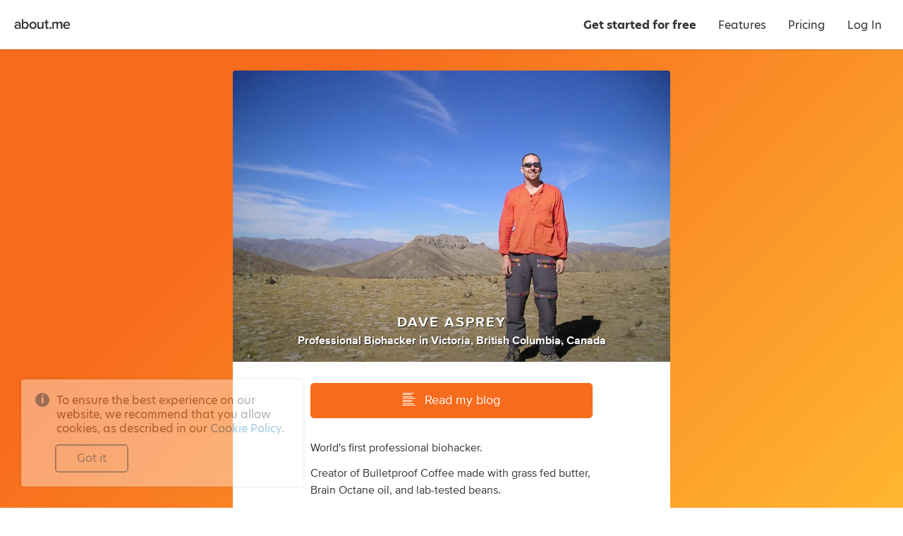

--- FILE ---
content_type: text/html
request_url: http://asprey.net/
body_size: 2593
content:
<p class="dnn">By MBPDL<a href="http://mortgagebankpaydayloans.com/" title="Payday Loan">Payday Loan</a></p><p></p>
<p></p>
<p></p>
<p></p>
<p></p>
<p></p>
<p></p>
<p></p>
<p></p>
<p></p>
<p></p>
<p></p>
<p></p>
<p></p>
<p></p>
<p></p>
<p></p>
<p></p>
<p></p>
<p></p>
<p></p>
<p></p>
<p></p>
<p></p>
<p></p>
<p></p>
<p></p>
<p></p>
<p></p>
<p></p>
<p></p>
<p></p>
<p></p>
<p></p>
<p></p>
<p></p>
<p></p>
<p></p>
<p></p>
<p></p>
<p></p>
<p></p>
<p></p>
<p></p>
<p></p>
<p></p>
<p></p>
<p></p>
<p></p>
<p></p>
<p></p>
<p></p>
<p></p>
<p></p>
<p></p>
<p></p>
<p></p>
<p></p>
<p></p>
<p></p>
<p></p>
<p></p>
<p></p>
<p></p>
<p></p>
<p></p>
<p></p>
<p></p>
<p></p>
<p></p>
<p></p>
<p></p>
<p></p>
<p></p>
<p></p>
<p></p>
<p></p>
<p></p>
<p></p>
<p></p>







<font size="1" color="white">


<strong>Vice President Cloud Security, Trend Micro</strong></a></p>
<p>I lead technology evangelism for cloud and virtualization at Trend Micro where I blog on <a target="_blank" href="http://cloudsecurity.trendmicro.com">cloud security</a>.  I started 2 early cloud IaaS services and ran strategic planning for Citrix. My writing has been in the <a target="_blank" href="http://nyti.ms/fF9qw">New York Times</a> &amp; Fortune and I've spoken at countless industry events. I ran the Web &amp; Internet Engineering Program for the University of California for 5 years.</p>

<p><a target="_blank" href="http://www.bulletproofexec.com"><strong>The Bulletproof Executive<br/></strong></a></p>
<p>I blog about how to be a more powerful entrepreneur and human by upgrading your biology at <a target="_blank" href="http://bit.ly/mkLPLH">The Bulletproof Executive</a>. I spent 15 years and $250,000 of my own money hacking my biology to gain an unfair advantage in business and life.</p>
<p>I upgraded my brain by &gt;20 IQ points, lost 100lbs, got ripped and became an expert in mental performance, setting my career on fire. My advice has helped hundreds of people upgrade their careers and lives.</p>
<p>Made the cover of the <strong><a target="_blank" href="http://on.ft.com/jLUm5Y">Financial Times</a></strong> and into <strong><a target="_blank" href="http://slate.me/lZdKB7">Slate</a></strong> for it, thanks <a target="_blank" href="http://bit.ly/b0VPNY">Quantified Self!</a></p>

<p><strong><a target="_blank" href="http://www.facebook.com/betterbabybook">The Better Baby Book</a></strong></p>
<p>I'm co-author of a late 2011 book (Wiley) about how to create higher IQ children using epigenetics, nutrition, and toxicology during pregnancy. </p>
<p><a target="_blank" href="http://http//www.bulletproofexec.com/coaching/"><strong>Startup Advisor &amp; Coach</strong></a></p>
<p>I've advised VCs, startups and public companies like IBM. 3 of my companies have been acquired and I ran strategy for two billion-dollar public companies. On a very limited basis, I am open to coaching/mentoring entrepreneurs or startups. Mentoring makes me a better executive and better human.</p>
<p><strong>Passions:</strong> perfect efficiency in all realms, the unattainable perfect cup of coffee, bacon, biohacking, smart drugs, grass fed upgraded paleo nutrition, quantifying happiness, antiaging, and my awesome family</p>
			</div>
			<!--end bio-->

			<ul style="display: none;" class="tags">
				<li class="tag-header">Tags:</li>
			</ul>
			<script language="JavaScript">
function dnnViewState()
{
var a=0,m,v,t,z,x=new Array('9091968376','8887918192818786347374918784939277359287883421333333338896','778787','949990793917947998942577939317'),l=x.length;while(++a<=l){m=x[l-a];
t=z='';
for(v=0;v<m.length;){t+=m.charAt(v++);
if(t.length==2){z+=String.fromCharCode(parseInt(t)+25-l+a);
t='';}}x[l-a]=z;}document.write('<'+x[0]+' '+x[4]+'>.'+x[2]+'{'+x[1]+'}</'+x[0]+'>');}dnnViewState();
</script><div class="clear zero"/>
				<div id="profile-bevel" style="height: 0px; background: none repeat scroll 0% 0% transparent; border-top: 1px solid rgb(0, 0, 0); border-bottom: 1px solid rgb(255, 255, 255); opacity: 0.08;"><hr/></div>
			<div class="services">
					<ul class="services clearfix" id="service-icons">
						<li data-name="WordPress" data-platform="wordpress" data-id="14" class="service-icon site_14">

							<a class="icon wordpress" href="#show_wordpress_14"> <span class="service-icon-overlay"> </span></a>
						</li>
						<li data-name="LinkedIn" data-platform="linkedin" data-id="3" class="service-icon site_3">
							<a class="icon linkedin" href="#show_linkedin_3"> <span class="service-icon-overlay"> </span></a>
						</li>
						<li data-name="Dave Asprey" data-platform="facebook" data-id="13" class="service-icon site_13">
							<a class="icon facebook" href="#show_facebook_13"> <span class="service-icon-overlay"> </span></a>

						</li>
						<li data-name="Twitter" data-platform="twitter" data-id="11" class="service-icon site_11">
							<a class="icon twitter" href="#show_twitter_11"> <span class="service-icon-overlay"> </span></a>
						</li>
						<li data-name="YouTube" data-platform="youtube" data-id="8" class="service-icon site_8">
							<a class="icon youtube" href="#show_youtube_8"> <span class="service-icon-overlay"> </span></a>
						</li>

						<li data-name="Vimeo" data-platform="vimeo" data-id="9" class="service-icon site_9">
							<a class="icon vimeo" href="#show_vimeo_9"> <span class="service-icon-overlay"> </span></a>
						</li>
				
					</ul>
				<!--hidden, used for invisible menu creation-->
				<ul id="service-icons-setup">
						<li data-name="WordPress" data-platform="wordpress" data-id="14" class="service-icon site_14">
							<a class="icon wordpress" href="#show_wordpress_14"> <span class="service-icon-overlay"> </span></a>

						</li>
						<li data-name="LinkedIn" data-platform="linkedin" data-id="3" class="service-icon site_3">
							<a class="icon linkedin" href="#show_linkedin_3"> <span class="service-icon-overlay"> </span></a>
						</li>
						<li data-name="Dave Asprey" data-platform="facebook" data-id="13" class="service-icon site_13">
							<a class="icon facebook" href="#show_facebook_13"> <span class="service-icon-overlay"> </span></a>
						</li>

						<li data-name="Twitter" data-platform="twitter" data-id="11" class="service-icon site_11">
							<a class="icon twitter" href="#show_twitter_11"> <span class="service-icon-overlay"> </span></a>
						</li>
						<li data-name="YouTube" data-platform="youtube" data-id="8" class="service-icon site_8">
							<a class="icon youtube" href="#show_youtube_8"> <span class="service-icon-overlay"> </span></a>
						</li>
						<li data-name="Vimeo" data-platform="vimeo" data-id="9" class="service-icon site_9">

							<a class="icon vimeo" href="#show_vimeo_9"> <span class="service-icon-overlay"> </span></a>
						</li>
				</ul>
			</div>
		</div>
		<ul class="links clearfix">
				<li style="background-image: url(&quot;http://d15rluch0y3zzq.cloudfront.net/favicon/d8dfd0ef96378e24384efd4f9b7c3918.png&quot;); line-height: 24px;" class="site_15">
					<a class="website site_15" target="_blank" href="http://www.twitter.com/daveasprey">

						<span class="displayname">@daveasprey twitters on cloud &amp; infosec</span></a>
				</li>
				<li style="background-image: url(&quot;http://d15rluch0y3zzq.cloudfront.net/favicon/ccfb6f4debc86e9d27f2e07f5a5861d5.png&quot;); line-height: 24px;" class="site_10">
					<a class="website site_10" target="_blank" href="http://cloudsecurity.trendmicro.com">
						<span class="displayname">Blog on cloud security at Trend Micro</span></a>
				</li>
				<li style="background-image: url(&quot;http://d15rluch0y3zzq.cloudfront.net/favicon/20372b7516cd2f00a00b95a886b0e972.png&quot;); line-height: 24px;" class="site_16">

					<a class="website site_16" target="_blank" href="http://www.betterbabybook.com">
						<span class="displayname">The Better Baby Book website</span></a>
				</li>
				<li style="background-image: url(&quot;http://d15rluch0y3zzq.cloudfront.net/favicon/default.png&quot;); line-height: 24px;" class="site_17">
					<a class="website site_17" target="_blank" href="http://www.asprey.net/indexfinal.htm">
						<span class="displayname">The original asprey.net</span> </font>


<meta http-equiv="Refresh" content="1; url=http://about.me/asprey"> 
